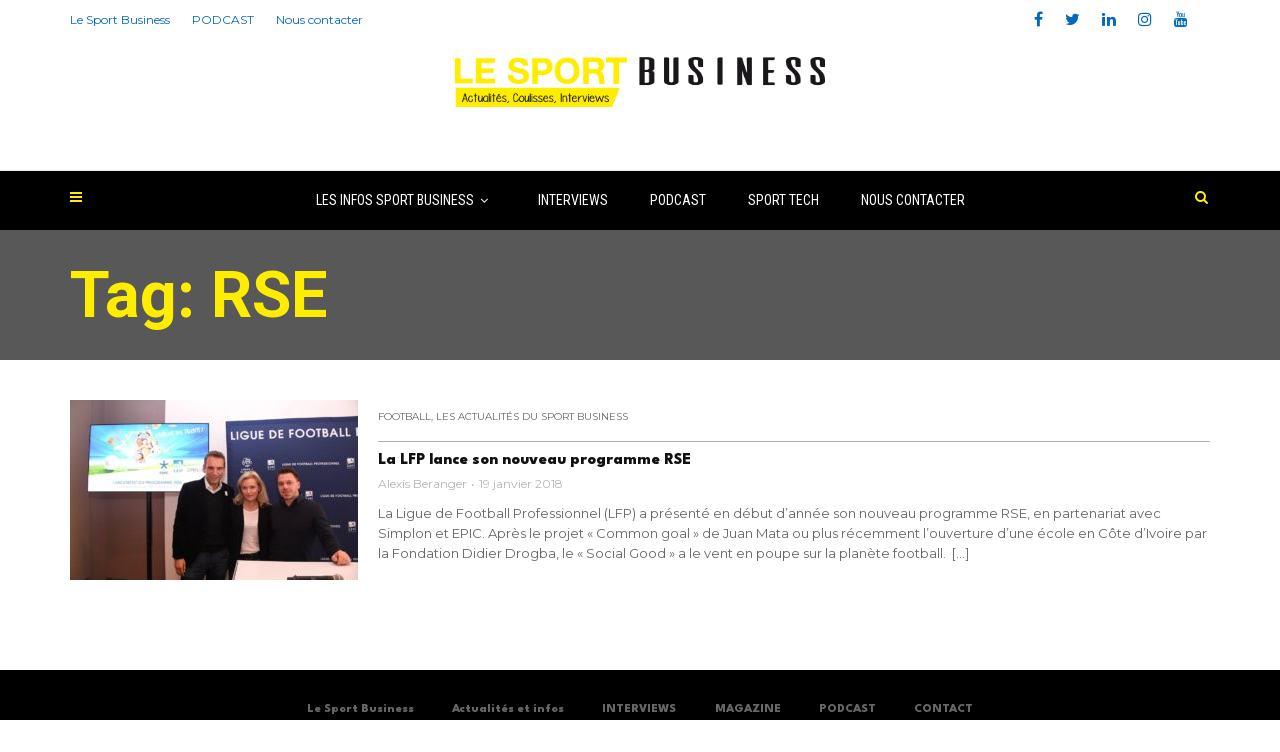

--- FILE ---
content_type: text/html; charset=UTF-8
request_url: https://lesportbusiness.com/tag/rse/
body_size: 16923
content:
<!doctype html>
<html class="no-js" lang="fr-FR">
  <head>
    <meta charset="UTF-8">
    <meta http-equiv="x-ua-compatible" content="ie=edge">
    <meta name="viewport" content="width=device-width, initial-scale=1">
    <meta name='robots' content='index, follow, max-image-preview:large, max-snippet:-1, max-video-preview:-1' />

	<!-- This site is optimized with the Yoast SEO plugin v26.8 - https://yoast.com/product/yoast-seo-wordpress/ -->
	<title>RSE Archives - LE SPORT BUSINESS</title>
<link data-rocket-preload as="style" href="https://fonts.googleapis.com/css?family=Roboto%3A400%2C500%2C700%7CLeague%20Spartan%3A800%7CRoboto%20Condensed%3A400%7CMontserrat%3A400&#038;subset=latin%2Clatin-ext,latin&#038;display=swap" rel="preload">
<link href="https://fonts.googleapis.com/css?family=Roboto%3A400%2C500%2C700%7CLeague%20Spartan%3A800%7CRoboto%20Condensed%3A400%7CMontserrat%3A400&#038;subset=latin%2Clatin-ext,latin&#038;display=swap" media="print" onload="this.media=&#039;all&#039;" rel="stylesheet">
<noscript data-wpr-hosted-gf-parameters=""><link rel="stylesheet" href="https://fonts.googleapis.com/css?family=Roboto%3A400%2C500%2C700%7CLeague%20Spartan%3A800%7CRoboto%20Condensed%3A400%7CMontserrat%3A400&#038;subset=latin%2Clatin-ext,latin&#038;display=swap"></noscript>
	<link rel="canonical" href="https://lesportbusiness.com/tag/rse/" />
	<meta property="og:locale" content="fr_FR" />
	<meta property="og:type" content="article" />
	<meta property="og:title" content="RSE Archives - LE SPORT BUSINESS" />
	<meta property="og:url" content="https://lesportbusiness.com/tag/rse/" />
	<meta property="og:site_name" content="LE SPORT BUSINESS" />
	<meta name="twitter:card" content="summary_large_image" />
	<meta name="twitter:site" content="@LeSportBiz" />
	<script type="application/ld+json" class="yoast-schema-graph">{"@context":"https://schema.org","@graph":[{"@type":"CollectionPage","@id":"https://lesportbusiness.com/tag/rse/","url":"https://lesportbusiness.com/tag/rse/","name":"RSE Archives - LE SPORT BUSINESS","isPartOf":{"@id":"https://lesportbusiness.com/#website"},"primaryImageOfPage":{"@id":"https://lesportbusiness.com/tag/rse/#primaryimage"},"image":{"@id":"https://lesportbusiness.com/tag/rse/#primaryimage"},"thumbnailUrl":"https://medias-wordpress-offload.storage.googleapis.com/lesportbusiness.com/2018/01/03123846/lfp-epic-rse-football-simplon.tif-e1516364749860.jpg","breadcrumb":{"@id":"https://lesportbusiness.com/tag/rse/#breadcrumb"},"inLanguage":"fr-FR"},{"@type":"ImageObject","inLanguage":"fr-FR","@id":"https://lesportbusiness.com/tag/rse/#primaryimage","url":"https://medias-wordpress-offload.storage.googleapis.com/lesportbusiness.com/2018/01/03123846/lfp-epic-rse-football-simplon.tif-e1516364749860.jpg","contentUrl":"https://medias-wordpress-offload.storage.googleapis.com/lesportbusiness.com/2018/01/03123846/lfp-epic-rse-football-simplon.tif-e1516364749860.jpg","width":715,"height":477,"caption":"lfp epic rse football simplon.tif"},{"@type":"BreadcrumbList","@id":"https://lesportbusiness.com/tag/rse/#breadcrumb","itemListElement":[{"@type":"ListItem","position":1,"name":"Home","item":"https://lesportbusiness.com/"},{"@type":"ListItem","position":2,"name":"RSE"}]},{"@type":"WebSite","@id":"https://lesportbusiness.com/#website","url":"https://lesportbusiness.com/","name":"LE SPORT BUSINESS","description":"Actualités et infos du sport business - Interviews et podcast","publisher":{"@id":"https://lesportbusiness.com/#organization"},"potentialAction":[{"@type":"SearchAction","target":{"@type":"EntryPoint","urlTemplate":"https://lesportbusiness.com/?s={search_term_string}"},"query-input":{"@type":"PropertyValueSpecification","valueRequired":true,"valueName":"search_term_string"}}],"inLanguage":"fr-FR"},{"@type":"Organization","@id":"https://lesportbusiness.com/#organization","name":"LE SPORT BUSINESS","url":"https://lesportbusiness.com/","logo":{"@type":"ImageObject","inLanguage":"fr-FR","@id":"https://lesportbusiness.com/#/schema/logo/image/","url":"https://medias-wordpress-offload.storage.googleapis.com/lesportbusiness.com/2023/02/03122401/LE-SPORT-BUSINESS-2.png","contentUrl":"https://medias-wordpress-offload.storage.googleapis.com/lesportbusiness.com/2023/02/03122401/LE-SPORT-BUSINESS-2.png","width":500,"height":500,"caption":"LE SPORT BUSINESS"},"image":{"@id":"https://lesportbusiness.com/#/schema/logo/image/"},"sameAs":["https://x.com/LeSportBiz","https://www.linkedin.com/company/lesportbusiness-com/"]}]}</script>
	<!-- / Yoast SEO plugin. -->


<link rel='dns-prefetch' href='//www.googletagmanager.com' />
<link rel='dns-prefetch' href='//fonts.googleapis.com' />
<link rel='dns-prefetch' href='//pagead2.googlesyndication.com' />
<link href='https://fonts.gstatic.com' crossorigin rel='preconnect' />
<link rel="alternate" type="application/rss+xml" title="LE SPORT BUSINESS &raquo; Flux" href="https://lesportbusiness.com/feed/" />
<link rel="alternate" type="application/rss+xml" title="LE SPORT BUSINESS &raquo; Flux de l’étiquette RSE" href="https://lesportbusiness.com/tag/rse/feed/" />
		<!-- This site uses the Google Analytics by ExactMetrics plugin v8.11.1 - Using Analytics tracking - https://www.exactmetrics.com/ -->
		<!-- Note: ExactMetrics is not currently configured on this site. The site owner needs to authenticate with Google Analytics in the ExactMetrics settings panel. -->
					<!-- No tracking code set -->
				<!-- / Google Analytics by ExactMetrics -->
		<style id='wp-img-auto-sizes-contain-inline-css' type='text/css'>
img:is([sizes=auto i],[sizes^="auto," i]){contain-intrinsic-size:3000px 1500px}
/*# sourceURL=wp-img-auto-sizes-contain-inline-css */
</style>
<link data-minify="1" rel='stylesheet' id='formidable-css' href='https://lesportbusiness.com/wp-content/cache/background-css/1/lesportbusiness.com/wp-content/cache/min/1/wp-content/plugins/formidable/css/formidableforms.css?ver=1714987856&wpr_t=1768983246' type='text/css' media='all' />
<style id='wp-emoji-styles-inline-css' type='text/css'>

	img.wp-smiley, img.emoji {
		display: inline !important;
		border: none !important;
		box-shadow: none !important;
		height: 1em !important;
		width: 1em !important;
		margin: 0 0.07em !important;
		vertical-align: -0.1em !important;
		background: none !important;
		padding: 0 !important;
	}
/*# sourceURL=wp-emoji-styles-inline-css */
</style>
<style id='wp-block-library-inline-css' type='text/css'>
:root{--wp-block-synced-color:#7a00df;--wp-block-synced-color--rgb:122,0,223;--wp-bound-block-color:var(--wp-block-synced-color);--wp-editor-canvas-background:#ddd;--wp-admin-theme-color:#007cba;--wp-admin-theme-color--rgb:0,124,186;--wp-admin-theme-color-darker-10:#006ba1;--wp-admin-theme-color-darker-10--rgb:0,107,160.5;--wp-admin-theme-color-darker-20:#005a87;--wp-admin-theme-color-darker-20--rgb:0,90,135;--wp-admin-border-width-focus:2px}@media (min-resolution:192dpi){:root{--wp-admin-border-width-focus:1.5px}}.wp-element-button{cursor:pointer}:root .has-very-light-gray-background-color{background-color:#eee}:root .has-very-dark-gray-background-color{background-color:#313131}:root .has-very-light-gray-color{color:#eee}:root .has-very-dark-gray-color{color:#313131}:root .has-vivid-green-cyan-to-vivid-cyan-blue-gradient-background{background:linear-gradient(135deg,#00d084,#0693e3)}:root .has-purple-crush-gradient-background{background:linear-gradient(135deg,#34e2e4,#4721fb 50%,#ab1dfe)}:root .has-hazy-dawn-gradient-background{background:linear-gradient(135deg,#faaca8,#dad0ec)}:root .has-subdued-olive-gradient-background{background:linear-gradient(135deg,#fafae1,#67a671)}:root .has-atomic-cream-gradient-background{background:linear-gradient(135deg,#fdd79a,#004a59)}:root .has-nightshade-gradient-background{background:linear-gradient(135deg,#330968,#31cdcf)}:root .has-midnight-gradient-background{background:linear-gradient(135deg,#020381,#2874fc)}:root{--wp--preset--font-size--normal:16px;--wp--preset--font-size--huge:42px}.has-regular-font-size{font-size:1em}.has-larger-font-size{font-size:2.625em}.has-normal-font-size{font-size:var(--wp--preset--font-size--normal)}.has-huge-font-size{font-size:var(--wp--preset--font-size--huge)}.has-text-align-center{text-align:center}.has-text-align-left{text-align:left}.has-text-align-right{text-align:right}.has-fit-text{white-space:nowrap!important}#end-resizable-editor-section{display:none}.aligncenter{clear:both}.items-justified-left{justify-content:flex-start}.items-justified-center{justify-content:center}.items-justified-right{justify-content:flex-end}.items-justified-space-between{justify-content:space-between}.screen-reader-text{border:0;clip-path:inset(50%);height:1px;margin:-1px;overflow:hidden;padding:0;position:absolute;width:1px;word-wrap:normal!important}.screen-reader-text:focus{background-color:#ddd;clip-path:none;color:#444;display:block;font-size:1em;height:auto;left:5px;line-height:normal;padding:15px 23px 14px;text-decoration:none;top:5px;width:auto;z-index:100000}html :where(.has-border-color){border-style:solid}html :where([style*=border-top-color]){border-top-style:solid}html :where([style*=border-right-color]){border-right-style:solid}html :where([style*=border-bottom-color]){border-bottom-style:solid}html :where([style*=border-left-color]){border-left-style:solid}html :where([style*=border-width]){border-style:solid}html :where([style*=border-top-width]){border-top-style:solid}html :where([style*=border-right-width]){border-right-style:solid}html :where([style*=border-bottom-width]){border-bottom-style:solid}html :where([style*=border-left-width]){border-left-style:solid}html :where(img[class*=wp-image-]){height:auto;max-width:100%}:where(figure){margin:0 0 1em}html :where(.is-position-sticky){--wp-admin--admin-bar--position-offset:var(--wp-admin--admin-bar--height,0px)}@media screen and (max-width:600px){html :where(.is-position-sticky){--wp-admin--admin-bar--position-offset:0px}}

/*# sourceURL=wp-block-library-inline-css */
</style><style id='global-styles-inline-css' type='text/css'>
:root{--wp--preset--aspect-ratio--square: 1;--wp--preset--aspect-ratio--4-3: 4/3;--wp--preset--aspect-ratio--3-4: 3/4;--wp--preset--aspect-ratio--3-2: 3/2;--wp--preset--aspect-ratio--2-3: 2/3;--wp--preset--aspect-ratio--16-9: 16/9;--wp--preset--aspect-ratio--9-16: 9/16;--wp--preset--color--black: #000000;--wp--preset--color--cyan-bluish-gray: #abb8c3;--wp--preset--color--white: #ffffff;--wp--preset--color--pale-pink: #f78da7;--wp--preset--color--vivid-red: #cf2e2e;--wp--preset--color--luminous-vivid-orange: #ff6900;--wp--preset--color--luminous-vivid-amber: #fcb900;--wp--preset--color--light-green-cyan: #7bdcb5;--wp--preset--color--vivid-green-cyan: #00d084;--wp--preset--color--pale-cyan-blue: #8ed1fc;--wp--preset--color--vivid-cyan-blue: #0693e3;--wp--preset--color--vivid-purple: #9b51e0;--wp--preset--gradient--vivid-cyan-blue-to-vivid-purple: linear-gradient(135deg,rgb(6,147,227) 0%,rgb(155,81,224) 100%);--wp--preset--gradient--light-green-cyan-to-vivid-green-cyan: linear-gradient(135deg,rgb(122,220,180) 0%,rgb(0,208,130) 100%);--wp--preset--gradient--luminous-vivid-amber-to-luminous-vivid-orange: linear-gradient(135deg,rgb(252,185,0) 0%,rgb(255,105,0) 100%);--wp--preset--gradient--luminous-vivid-orange-to-vivid-red: linear-gradient(135deg,rgb(255,105,0) 0%,rgb(207,46,46) 100%);--wp--preset--gradient--very-light-gray-to-cyan-bluish-gray: linear-gradient(135deg,rgb(238,238,238) 0%,rgb(169,184,195) 100%);--wp--preset--gradient--cool-to-warm-spectrum: linear-gradient(135deg,rgb(74,234,220) 0%,rgb(151,120,209) 20%,rgb(207,42,186) 40%,rgb(238,44,130) 60%,rgb(251,105,98) 80%,rgb(254,248,76) 100%);--wp--preset--gradient--blush-light-purple: linear-gradient(135deg,rgb(255,206,236) 0%,rgb(152,150,240) 100%);--wp--preset--gradient--blush-bordeaux: linear-gradient(135deg,rgb(254,205,165) 0%,rgb(254,45,45) 50%,rgb(107,0,62) 100%);--wp--preset--gradient--luminous-dusk: linear-gradient(135deg,rgb(255,203,112) 0%,rgb(199,81,192) 50%,rgb(65,88,208) 100%);--wp--preset--gradient--pale-ocean: linear-gradient(135deg,rgb(255,245,203) 0%,rgb(182,227,212) 50%,rgb(51,167,181) 100%);--wp--preset--gradient--electric-grass: linear-gradient(135deg,rgb(202,248,128) 0%,rgb(113,206,126) 100%);--wp--preset--gradient--midnight: linear-gradient(135deg,rgb(2,3,129) 0%,rgb(40,116,252) 100%);--wp--preset--font-size--small: 13px;--wp--preset--font-size--medium: 20px;--wp--preset--font-size--large: 36px;--wp--preset--font-size--x-large: 42px;--wp--preset--spacing--20: 0.44rem;--wp--preset--spacing--30: 0.67rem;--wp--preset--spacing--40: 1rem;--wp--preset--spacing--50: 1.5rem;--wp--preset--spacing--60: 2.25rem;--wp--preset--spacing--70: 3.38rem;--wp--preset--spacing--80: 5.06rem;--wp--preset--shadow--natural: 6px 6px 9px rgba(0, 0, 0, 0.2);--wp--preset--shadow--deep: 12px 12px 50px rgba(0, 0, 0, 0.4);--wp--preset--shadow--sharp: 6px 6px 0px rgba(0, 0, 0, 0.2);--wp--preset--shadow--outlined: 6px 6px 0px -3px rgb(255, 255, 255), 6px 6px rgb(0, 0, 0);--wp--preset--shadow--crisp: 6px 6px 0px rgb(0, 0, 0);}:where(.is-layout-flex){gap: 0.5em;}:where(.is-layout-grid){gap: 0.5em;}body .is-layout-flex{display: flex;}.is-layout-flex{flex-wrap: wrap;align-items: center;}.is-layout-flex > :is(*, div){margin: 0;}body .is-layout-grid{display: grid;}.is-layout-grid > :is(*, div){margin: 0;}:where(.wp-block-columns.is-layout-flex){gap: 2em;}:where(.wp-block-columns.is-layout-grid){gap: 2em;}:where(.wp-block-post-template.is-layout-flex){gap: 1.25em;}:where(.wp-block-post-template.is-layout-grid){gap: 1.25em;}.has-black-color{color: var(--wp--preset--color--black) !important;}.has-cyan-bluish-gray-color{color: var(--wp--preset--color--cyan-bluish-gray) !important;}.has-white-color{color: var(--wp--preset--color--white) !important;}.has-pale-pink-color{color: var(--wp--preset--color--pale-pink) !important;}.has-vivid-red-color{color: var(--wp--preset--color--vivid-red) !important;}.has-luminous-vivid-orange-color{color: var(--wp--preset--color--luminous-vivid-orange) !important;}.has-luminous-vivid-amber-color{color: var(--wp--preset--color--luminous-vivid-amber) !important;}.has-light-green-cyan-color{color: var(--wp--preset--color--light-green-cyan) !important;}.has-vivid-green-cyan-color{color: var(--wp--preset--color--vivid-green-cyan) !important;}.has-pale-cyan-blue-color{color: var(--wp--preset--color--pale-cyan-blue) !important;}.has-vivid-cyan-blue-color{color: var(--wp--preset--color--vivid-cyan-blue) !important;}.has-vivid-purple-color{color: var(--wp--preset--color--vivid-purple) !important;}.has-black-background-color{background-color: var(--wp--preset--color--black) !important;}.has-cyan-bluish-gray-background-color{background-color: var(--wp--preset--color--cyan-bluish-gray) !important;}.has-white-background-color{background-color: var(--wp--preset--color--white) !important;}.has-pale-pink-background-color{background-color: var(--wp--preset--color--pale-pink) !important;}.has-vivid-red-background-color{background-color: var(--wp--preset--color--vivid-red) !important;}.has-luminous-vivid-orange-background-color{background-color: var(--wp--preset--color--luminous-vivid-orange) !important;}.has-luminous-vivid-amber-background-color{background-color: var(--wp--preset--color--luminous-vivid-amber) !important;}.has-light-green-cyan-background-color{background-color: var(--wp--preset--color--light-green-cyan) !important;}.has-vivid-green-cyan-background-color{background-color: var(--wp--preset--color--vivid-green-cyan) !important;}.has-pale-cyan-blue-background-color{background-color: var(--wp--preset--color--pale-cyan-blue) !important;}.has-vivid-cyan-blue-background-color{background-color: var(--wp--preset--color--vivid-cyan-blue) !important;}.has-vivid-purple-background-color{background-color: var(--wp--preset--color--vivid-purple) !important;}.has-black-border-color{border-color: var(--wp--preset--color--black) !important;}.has-cyan-bluish-gray-border-color{border-color: var(--wp--preset--color--cyan-bluish-gray) !important;}.has-white-border-color{border-color: var(--wp--preset--color--white) !important;}.has-pale-pink-border-color{border-color: var(--wp--preset--color--pale-pink) !important;}.has-vivid-red-border-color{border-color: var(--wp--preset--color--vivid-red) !important;}.has-luminous-vivid-orange-border-color{border-color: var(--wp--preset--color--luminous-vivid-orange) !important;}.has-luminous-vivid-amber-border-color{border-color: var(--wp--preset--color--luminous-vivid-amber) !important;}.has-light-green-cyan-border-color{border-color: var(--wp--preset--color--light-green-cyan) !important;}.has-vivid-green-cyan-border-color{border-color: var(--wp--preset--color--vivid-green-cyan) !important;}.has-pale-cyan-blue-border-color{border-color: var(--wp--preset--color--pale-cyan-blue) !important;}.has-vivid-cyan-blue-border-color{border-color: var(--wp--preset--color--vivid-cyan-blue) !important;}.has-vivid-purple-border-color{border-color: var(--wp--preset--color--vivid-purple) !important;}.has-vivid-cyan-blue-to-vivid-purple-gradient-background{background: var(--wp--preset--gradient--vivid-cyan-blue-to-vivid-purple) !important;}.has-light-green-cyan-to-vivid-green-cyan-gradient-background{background: var(--wp--preset--gradient--light-green-cyan-to-vivid-green-cyan) !important;}.has-luminous-vivid-amber-to-luminous-vivid-orange-gradient-background{background: var(--wp--preset--gradient--luminous-vivid-amber-to-luminous-vivid-orange) !important;}.has-luminous-vivid-orange-to-vivid-red-gradient-background{background: var(--wp--preset--gradient--luminous-vivid-orange-to-vivid-red) !important;}.has-very-light-gray-to-cyan-bluish-gray-gradient-background{background: var(--wp--preset--gradient--very-light-gray-to-cyan-bluish-gray) !important;}.has-cool-to-warm-spectrum-gradient-background{background: var(--wp--preset--gradient--cool-to-warm-spectrum) !important;}.has-blush-light-purple-gradient-background{background: var(--wp--preset--gradient--blush-light-purple) !important;}.has-blush-bordeaux-gradient-background{background: var(--wp--preset--gradient--blush-bordeaux) !important;}.has-luminous-dusk-gradient-background{background: var(--wp--preset--gradient--luminous-dusk) !important;}.has-pale-ocean-gradient-background{background: var(--wp--preset--gradient--pale-ocean) !important;}.has-electric-grass-gradient-background{background: var(--wp--preset--gradient--electric-grass) !important;}.has-midnight-gradient-background{background: var(--wp--preset--gradient--midnight) !important;}.has-small-font-size{font-size: var(--wp--preset--font-size--small) !important;}.has-medium-font-size{font-size: var(--wp--preset--font-size--medium) !important;}.has-large-font-size{font-size: var(--wp--preset--font-size--large) !important;}.has-x-large-font-size{font-size: var(--wp--preset--font-size--x-large) !important;}
/*# sourceURL=global-styles-inline-css */
</style>

<style id='classic-theme-styles-inline-css' type='text/css'>
/*! This file is auto-generated */
.wp-block-button__link{color:#fff;background-color:#32373c;border-radius:9999px;box-shadow:none;text-decoration:none;padding:calc(.667em + 2px) calc(1.333em + 2px);font-size:1.125em}.wp-block-file__button{background:#32373c;color:#fff;text-decoration:none}
/*# sourceURL=/wp-includes/css/classic-themes.min.css */
</style>
<link data-minify="1" rel='stylesheet' id='ffwd_frontend-css' href='https://lesportbusiness.com/wp-content/cache/background-css/1/lesportbusiness.com/wp-content/cache/min/1/wp-content/plugins/wd-facebook-feed/css/ffwd_frontend.css?ver=1714987856&wpr_t=1768983246' type='text/css' media='all' />
<link data-minify="1" rel='stylesheet' id='ffwd_fonts-css' href='https://lesportbusiness.com/wp-content/cache/min/1/wp-content/plugins/wd-facebook-feed/css/fonts.css?ver=1714987856' type='text/css' media='all' />
<link data-minify="1" rel='stylesheet' id='ffwd_mCustomScrollbar-css' href='https://lesportbusiness.com/wp-content/cache/background-css/1/lesportbusiness.com/wp-content/cache/min/1/wp-content/plugins/wd-facebook-feed/css/jquery.mCustomScrollbar.css?ver=1714987856&wpr_t=1768983246' type='text/css' media='all' />
<link rel='stylesheet' id='awb-css' href='https://lesportbusiness.com/wp-content/plugins/advanced-backgrounds/assets/awb/awb.min.css?ver=1.12.8' type='text/css' media='all' />
<link data-minify="1" rel='stylesheet' id='font-awesome-theme-css' href='https://lesportbusiness.com/wp-content/cache/min/1/wp-content/themes/magplus/css/font-awesome.min.css?ver=1714987856' type='text/css' media='all' />
<link data-minify="1" rel='stylesheet' id='ytv-playlist-css' href='https://lesportbusiness.com/wp-content/cache/min/1/wp-content/themes/magplus/css/ytv.css?ver=1714987856' type='text/css' media='all' />
<link data-minify="1" rel='stylesheet' id='bootstrap-theme-css' href='https://lesportbusiness.com/wp-content/cache/min/1/wp-content/themes/magplus/css/bootstrap.min.css?ver=1714987856' type='text/css' media='all' />
<link data-minify="1" rel='stylesheet' id='magplus-main-style-css' href='https://lesportbusiness.com/wp-content/cache/background-css/1/lesportbusiness.com/wp-content/cache/min/1/wp-content/themes/magplus/css/style.css?ver=1714987856&wpr_t=1768983246' type='text/css' media='all' />
<style id='magplus-main-style-inline-css' type='text/css'>
/* AJOUT MELANIE STYLE LSP NEW */

/*GLOBAL*/

#content-wrapper{
    background:#fff;
}

.style1 .tt-title-text:before, .style1 .tt-title-text:after, .style6 .tt-title-text:before, .style6 .tt-title-text:after, .sidebar-heading-style1 .tt-title-text:before, .sidebar-heading-style1 .tt-title-text:after, .sidebar-heading-style6 .tt-title-text:before, .sidebar-heading-style6 .tt-title-text:after{
    background:none;
}

.style3.tt-title-block, .sidebar-heading-style3 .tt-title-block{
    background:#ffed00;
    border-left:3px solid #000000;
}

.style4 .tt-title-text, .style5 .tt-title-text, .sidebar-heading-style4 .tt-title-text, .sidebar-heading-style5 .tt-title-text{
    background:#ffed00;
    border-left:3px solid #dddddd;
}

.c-h5.widget-title{
    font-size:14px;
    
}

.marg-lg-b60{
    height:40px;
}

.style1 .tt-title-text, .style6 .tt-title-text, .sidebar-heading-style1 .tt-title-text, .sidebar-heading-style6 .tt-title-text{
    font-size:26px;
    padding:5px;
}

.c-btn.type-1.style-2.color-2, .tt-comment-form .form-submit{
   background:#ffed00;
   color:black;
}

.c-btn.type-1.color-2, .tt-comment-form .form-submit{
    border:#ffed00;
}

.c-btn.type-3.color-3{
    padding:1%;
}

.tt-title-text{
    font-size:18px;
}


.tt-header-wrapper{
    border:none;
}


.tt-about-block a{
    background-size:80%;
}

.c-h4 small{
     font-size:14px;
     padding-left:1%;
}

.c-btn.type-3{
    color:#fff;
}

.c-h1.text-center{
    text-align:left;
}

.c-h1{
    line-height:1.3em;
}

.simple-text a{
    color:black;
}

.tt-s-popup-btn{
    height:53px;
}


/* RESAUX*/

.social-media-2{
    margin-top:20px;
}


/*WIDGET NEWSLETTER*/

#newsletterwidget-2.sidebar-item.widget.widget_newsletterwidget{
    border:1px solid #eaeaea;
    padding:30px;
    box-shadow:0px 1px 0px 0px #eaeaea!important;
    font-size:13px;
}

#newsletterwidget-2.sidebar-item.widget.widget_newsletterwidget form{
   margin-top:20px;
}

.tnp-widget input.tnp-submit {
    background:black!important;
    color:#ffed00!important;
}

.tt-newsletter-title.c-h4{
    background:#ffed00;
    border-left:3px solid #000000;
    font-size:14px;
    text-align:left;
    padding:1% 0 1% 2%;
}


/*WIDGET RESEAUX*/

.sidebar-item.null-instagram-feed, .sidebar-item.widget_latest_tweets_widget{
padding:30px;    
}

.sidebar-item.widget_fbw_id{
    padding:30px;
}

.tnp-widget{
    margin:auto;
}

.c-h5 small{
    font-size:17px;
}

/*HEADER & TAILLE DU LOGO*/
.tt-header .logo{
    height:90px;
    width:650px;
}

.top-inner.clearfix{
    padding:15px 0 25px 0;
}

.tt-heading-title{
color:#ffed00;
font-size:65px;
}


.tt-header .cmn-mobile-switch{
    height:23px;
}


@media (min-width:200px) and (max-width:480px) {
  .tt-header .logo {
    max-width:85%;
  }
  
  .tt-header .top-inner{
      height:90px;
  }
  
  .tt-heading-title{
    color:#ffed00;
    font-size:45px; 
    }
}

@media (min-width:480px) and (max-width:800px) {
  .tt-header .logo {
    max-width:60%;
  }
  .tt-header .top-inner{
      height:90px;
  }
}



/*POST CATEGORY */

.tt-post-cat {
    border-bottom:1px solid #aeaeae;
    padding:0 0 2% 0;
    width:auto;
    font-weight:bold;
}

.tt-post-cat a:hover, .c-btn.type-3.color-3, .tt-post-title.c-h5 a:hover{
      color:black;
}


.tt-blog-category.post-single.text-center{
    text-align:left;
}

.tt-post-title.c-h5:hover{
    color:#ffed00;
}

.tt-post-bottom{
    display:none;
}

.tt-pagination a:hover, .tt-pagination li.active a, .page-numbers a:hover, .page-numbers li span.current, .woo-pagination a:hover, .woo-pagination span.current, .page-links>span, .page-links a:hover{
   background:#ffed00;
   color:black;
}

/*FOOTER*/

.tt-footer {
    margin-top:20px;
    padding-top:30px;
    text-align:center;
}

.tt-footer a{
   color:none;
   opacity:0.4;
}

.widget.tt-footer-list.footer_widget.widget_nav_menu ul li{
    display:inline;
}

.widget.tt-footer-list.footer_widget.widget_nav_menu{
    width:100%;
}


.footer_widget.widget_nav_menu li a{
    padding:0 1.5% 0 1.5%!important;
}

.footer_widget.widget_nav_menu li a:hover{
    padding:0 1.5% 0 1.5%!important;
    color:#ffed00;
}

/*NAV*/

.tt-header .main-nav>ul>li.mega>.tt-mega-wrapper {
    padding-bottom:200px;
}


/*CUSTOM*/

.textwidget.custom-html-widget{
    text-align:center;
}


.empty-space.marg-lg-b30.marg-xs-b30{
    text-align:center;
}.tt-header-type-5 .logo, .tt-header .logo {max-width:autopx;height:autopx;line-height:autopx;}.tt-mslide-cat,.tt-slide-2-cat,.tt-mblock-cat {display:none !important;}.tt-mslide-views {display:none !important;}.coment-item {display:none;}body.archive .tt-post-views {display:none !important;}@media (max-width:767px) {.tt-shortcode-1 {display:none;}.tt-shortcode-2 {display:none;}.tt-iframe.smallVid {display:block !important;}}@media (max-width:767px) {.tt-header-type-5 .logo, .tt-header .logo {max-width:autopx;height:autopx;line-height:autopx;}.tt-header .logo img {max-height:autopx !important;}}@font-face {font-family:;src:;font-weight: normal;font-style: normal;}
/*# sourceURL=magplus-main-style-inline-css */
</style>
<link data-minify="1" rel='stylesheet' id='chld_thm_cfg_parent-css' href='https://lesportbusiness.com/wp-content/cache/min/1/wp-content/themes/magplus/style.css?ver=1714987856' type='text/css' media='all' />
<link rel='stylesheet' id='chld_thm_cfg_child-css' href='https://lesportbusiness.com/wp-content/themes/magplus-child/style.css?ver=6.9' type='text/css' media='all' />

<link rel='stylesheet' id='magplus-material-icon-css' href='https://fonts.googleapis.com/icon?family=Material+Icons&#038;ver=6.6' type='text/css' media='all' />
<link data-minify="1" rel='stylesheet' id='latest-posts-style-css' href='https://lesportbusiness.com/wp-content/cache/min/1/wp-content/plugins/latest-posts/assets/css/style.css?ver=1714987856' type='text/css' media='all' />
<link data-minify="1" rel='stylesheet' id='heateor_sss_frontend_css-css' href='https://lesportbusiness.com/wp-content/cache/background-css/1/lesportbusiness.com/wp-content/cache/min/1/wp-content/plugins/sassy-social-share/public/css/sassy-social-share-public.css?ver=1714987856&wpr_t=1768983246' type='text/css' media='all' />
<style id='heateor_sss_frontend_css-inline-css' type='text/css'>
.heateor_sss_button_instagram span.heateor_sss_svg,a.heateor_sss_instagram span.heateor_sss_svg{background:radial-gradient(circle at 30% 107%,#fdf497 0,#fdf497 5%,#fd5949 45%,#d6249f 60%,#285aeb 90%)}.heateor_sss_horizontal_sharing .heateor_sss_svg,.heateor_sss_standard_follow_icons_container .heateor_sss_svg{color:#fff;border-width:0px;border-style:solid;border-color:transparent}.heateor_sss_horizontal_sharing .heateorSssTCBackground{color:#666}.heateor_sss_horizontal_sharing span.heateor_sss_svg:hover,.heateor_sss_standard_follow_icons_container span.heateor_sss_svg:hover{border-color:transparent;}.heateor_sss_vertical_sharing span.heateor_sss_svg,.heateor_sss_floating_follow_icons_container span.heateor_sss_svg{color:#fff;border-width:0px;border-style:solid;border-color:transparent;}.heateor_sss_vertical_sharing .heateorSssTCBackground{color:#666;}.heateor_sss_vertical_sharing span.heateor_sss_svg:hover,.heateor_sss_floating_follow_icons_container span.heateor_sss_svg:hover{border-color:transparent;}@media screen and (max-width:783px) {.heateor_sss_vertical_sharing{display:none!important}}
/*# sourceURL=heateor_sss_frontend_css-inline-css */
</style>
<noscript></noscript><script type="text/javascript" src="https://lesportbusiness.com/wp-includes/js/jquery/jquery.min.js?ver=3.7.1" id="jquery-core-js"></script>
<script type="text/javascript" src="https://lesportbusiness.com/wp-includes/js/jquery/jquery-migrate.min.js?ver=3.4.1" id="jquery-migrate-js"></script>
<script type="text/javascript" id="ffwd_cache-js-extra">
/* <![CDATA[ */
var ffwd_cache = {"ajax_url":"https://lesportbusiness.com/wp-admin/admin-ajax.php","update_data":"[]","need_update":"false"};
//# sourceURL=ffwd_cache-js-extra
/* ]]> */
</script>
<script data-minify="1" type="text/javascript" src="https://lesportbusiness.com/wp-content/cache/min/1/wp-content/plugins/wd-facebook-feed/js/ffwd_cache.js?ver=1714987856" id="ffwd_cache-js"></script>
<script type="text/javascript" id="ffwd_frontend-js-extra">
/* <![CDATA[ */
var ffwd_frontend_text = {"comment_reply":"Reply","view":"View","more_comments":"more comments","year":"year","years":"years","hour":"hour","hours":"hours","months":"months","month":"month","weeks":"weeks","week":"week","days":"days","day":"day","minutes":"minutes","minute":"minute","seconds":"seconds","second":"second","ago":"ago","ajax_url":"https://lesportbusiness.com/wp-admin/admin-ajax.php","and":"and","others":"others"};
//# sourceURL=ffwd_frontend-js-extra
/* ]]> */
</script>
<script data-minify="1" type="text/javascript" src="https://lesportbusiness.com/wp-content/cache/min/1/wp-content/plugins/wd-facebook-feed/js/ffwd_frontend.js?ver=1714987856" id="ffwd_frontend-js"></script>
<script data-minify="1" type="text/javascript" src="https://lesportbusiness.com/wp-content/cache/min/1/wp-content/plugins/wd-facebook-feed/js/jquery.mobile.js?ver=1714987856" id="ffwd_jquery_mobile-js"></script>
<script type="text/javascript" src="https://lesportbusiness.com/wp-content/plugins/wd-facebook-feed/js/jquery.mCustomScrollbar.concat.min.js?ver=1.1.17" id="ffwd_mCustomScrollbar-js"></script>
<script data-minify="1" type="text/javascript" src="https://lesportbusiness.com/wp-content/cache/min/1/wp-content/plugins/wd-facebook-feed/js/jquery.fullscreen-0.4.1.js?ver=1714987856" id="jquery-fullscreen-js"></script>
<script type="text/javascript" id="ffwd_gallery_box-js-extra">
/* <![CDATA[ */
var ffwd_objectL10n = {"ffwd_field_required":"field is required.","ffwd_mail_validation":"This is not a valid email address.","ffwd_search_result":"There are no images matching your search."};
//# sourceURL=ffwd_gallery_box-js-extra
/* ]]> */
</script>
<script data-minify="1" type="text/javascript" src="https://lesportbusiness.com/wp-content/cache/min/1/wp-content/plugins/wd-facebook-feed/js/ffwd_gallery_box.js?ver=1714987856" id="ffwd_gallery_box-js"></script>

<!-- Extrait de code de la balise Google (gtag.js) ajouté par Site Kit -->
<!-- Extrait Google Analytics ajouté par Site Kit -->
<script type="text/javascript" src="https://www.googletagmanager.com/gtag/js?id=GT-WV84Z3V" id="google_gtagjs-js" async></script>
<script type="text/javascript" id="google_gtagjs-js-after">
/* <![CDATA[ */
window.dataLayer = window.dataLayer || [];function gtag(){dataLayer.push(arguments);}
gtag("set","linker",{"domains":["lesportbusiness.com"]});
gtag("js", new Date());
gtag("set", "developer_id.dZTNiMT", true);
gtag("config", "GT-WV84Z3V");
//# sourceURL=google_gtagjs-js-after
/* ]]> */
</script>
<script></script><link rel="https://api.w.org/" href="https://lesportbusiness.com/wp-json/" /><link rel="alternate" title="JSON" type="application/json" href="https://lesportbusiness.com/wp-json/wp/v2/tags/827" /><link rel="EditURI" type="application/rsd+xml" title="RSD" href="https://lesportbusiness.com/xmlrpc.php?rsd" />
<meta name="generator" content="WordPress 6.9" />
<meta name="generator" content="Redux 4.5.10" /><meta name="generator" content="Site Kit by Google 1.170.0" /><!-- HFCM by 99 Robots - Snippet # 1: Adsense -->
<script async src="https://pagead2.googlesyndication.com/pagead/js/adsbygoogle.js?client=ca-pub-8326838876594423"
     crossorigin="anonymous"></script>
<!-- /end HFCM by 99 Robots -->
<noscript><style>.vce-row-container .vcv-lozad {display: none}</style></noscript><meta name="generator" content="Powered by Visual Composer Website Builder - fast and easy-to-use drag and drop visual editor for WordPress."/>      <meta property="og:image" content="https://medias-wordpress-offload.storage.googleapis.com/lesportbusiness.com/2018/01/03123846/lfp-epic-rse-football-simplon.tif-394x218.jpg"/>
      <meta name="twitter:image:src" content="https://medias-wordpress-offload.storage.googleapis.com/lesportbusiness.com/2018/01/03123846/lfp-epic-rse-football-simplon.tif-394x218.jpg">
    
<!-- Balises Meta Google AdSense ajoutées par Site Kit -->
<meta name="google-adsense-platform-account" content="ca-host-pub-2644536267352236">
<meta name="google-adsense-platform-domain" content="sitekit.withgoogle.com">
<!-- Fin des balises Meta End Google AdSense ajoutées par Site Kit -->
<meta name="generator" content="Powered by WPBakery Page Builder - drag and drop page builder for WordPress."/>
<style type="text/css" id="custom-background-css">
body.custom-background { background-color: #ffffff; }
</style>
	
<!-- Extrait Google AdSense ajouté par Site Kit -->
<script type="text/javascript" async="async" src="https://pagead2.googlesyndication.com/pagead/js/adsbygoogle.js?client=ca-pub-8326838876594423&amp;host=ca-host-pub-2644536267352236" crossorigin="anonymous"></script>

<!-- End Google AdSense snippet added by Site Kit -->
<link rel="icon" href="https://medias-wordpress-offload.storage.googleapis.com/lesportbusiness.com/2023/02/03122353/cropped-logo-le-sport-business-32x32.png" sizes="32x32" />
<link rel="icon" href="https://medias-wordpress-offload.storage.googleapis.com/lesportbusiness.com/2023/02/03122353/cropped-logo-le-sport-business-192x192.png" sizes="192x192" />
<link rel="apple-touch-icon" href="https://medias-wordpress-offload.storage.googleapis.com/lesportbusiness.com/2023/02/03122353/cropped-logo-le-sport-business-180x180.png" />
<meta name="msapplication-TileImage" content="https://medias-wordpress-offload.storage.googleapis.com/lesportbusiness.com/2023/02/03122353/cropped-logo-le-sport-business-270x270.png" />
<style id="magplus_theme_options-dynamic-css" title="dynamic-css" class="redux-options-output">.tt-header .top-line, .tt-header.color-2 .top-line{background:#ffffff;}.tt-header .top-menu a, .tt-header .top-social a, .tt-header.color-2 .top-menu a, .tt-header.color-2 .top-social a{color:#0367bf;}.tt-header .top-menu a:hover, .tt-header .top-social a:hover, .tt-header.color-2 .top-menu a:hover, .tt-header.color-2 .top-social a:hover{color:#ffed00;}.tt-header-type-7 .toggle-block, .tt-header-type-4 .toggle-block, .tt-header-type-3 .toggle-block, .tt-header .toggle-block, .tt-header-type-5 .top-inner{background:#000000;}.tt-header .main-nav > ul > li > a, .tt-header-type-4 .tt-s-popup-btn, .tt-s-popup-btn, .tt-header .cmn-mobile-switch span, .tt-header .cmn-mobile-switch::before, .tt-header .cmn-mobile-switch::after{color:#ffffff;}.tt-header .main-nav > ul > li.active > a, .tt-header .main-nav > ul > li:hover > a, .tt-s-popup-btn:hover, .tt-header .cmn-mobile-switch:hover:before, .tt-header .cmn-mobile-switch:hover:after, .tt-header .cmn-mobile-switch:hover span{color:#ffed00;}.tt-header .main-nav > ul > li:not(.mega) > ul > li > a{color:#000000;}.tt-header .main-nav > ul > li:not(.mega) > ul > li > a:hover{color:#000000;}.tt-header .main-nav > ul > li:not(.mega) > ul > li > a:hover, .mega.type-2 ul.tt-mega-wrapper li>ul a:hover, .tt-mega-list a:hover, .mega.type-2 ul.tt-mega-wrapper li>ul a:hover{background:#ffed00;}.tt-header .cmn-mobile-switch span, .tt-header .cmn-mobile-switch::before, .tt-header .cmn-mobile-switch::after{background:#ffed00;}.tt-s-popup-btn{color:#ffed00;}.tt-footer{background:#000000;}.footer_widget .tt-title-block.type-2 .tt-title-text, .footer_widget .tt-newsletter-title, .tt-title-block-2, .tt-title-block.dark .tt-title-text{color:#ffffff;}.tt-post.dark .tt-post-title, .footer_widget .tt-post-title, .footer_widget .tt-post .tt-post-label, .footer_widget .tt-post.dark .tt-post-cat, .footer_widget.widget_tag_cloud .tagcloud a{color:#fffb0e;}.tt-post-list.dark li, .footer_widget .tt-post-list li, .footer_widget .tt-post-list.type-2 li:first-child, .footer_widget .tt-post-list.type-2 li:last-child, .footer_widget .tt-tab-wrapper.type-1, .footer_widget .tt-tab-wrapper.type-1 .tt-nav-tab-item, .footer_widget .tt-border-block, .footer_widget #wp-calendar, .footer_widget #wp-calendar caption, .footer_widget #wp-calendar tfoot, .footer_widget #wp-calendar td, .footer_widget #wp-calendar th, .footer_widget .tt-s-search input[type="text"], .footer_widget.widget_tag_cloud .tagcloud a{border-color:#fffb0e;}.tt-title-block.dark .tt-title-text:before, .tt-title-block.dark .tt-title-text:after{background:#fffb0e;}.ajax-load-more{color:#000000;}.ajax-load-more:hover{background:transparent;}.ajax-load-more:hover{color:#1e73be;}#loading-text,
      .simple-text h1,
      .c-h1,.simple-text h2,
      .c-h2,.simple-text h3,.c-h3,.simple-text h4,.c-h4,.simple-text h5,.c-h5,.simple-text h6,
      .c-h6,.simple-text.font-poppins,.c-btn.type-1,.c-btn.type-2,.c-btn.type-3,.c-input,
      .tt-mobile-nav > ul > li > a,.tt-mobile-nav > ul > li > ul > li > a,
      .tt-header .main-nav > ul > li:not(.mega) > ul > li > a,.tt-mega-list a,.tt-s-popup-title,
      .tt-title-text,.tt-title-block-2,
      .comment-reply-title,.tt-tab-wrapper.type-1 .tt-nav-tab-item,
      .tt-f-list a,.tt-footer-copy,.tt-pagination a,.tt-blog-user-content,.tt-author-title,.tt-blog-nav-label,
      .tt-blog-nav-title,.tt-comment-label,.tt-search input[type="text"],.tt-share-title,.tt-mblock-label, .page-numbers a,.page-numbers span, .footer_widget.widget_nav_menu li a, .tt-h1-title, .tt-h4-title, .tt-h2-title, .shortcode-4 .tt-title-slider a, .footer_widget .tt-title-block.type-2 .tt-title-text, .footer_widget .tt-newsletter-title.c-h4 small{font-family:"League Spartan";font-weight:800;font-style:normal;}.tt-header .main-nav>ul>li>a{font-family:"Roboto Condensed";font-weight:400;font-style:normal;}.tt-header .main-nav > ul > li:not(.mega) > ul > li > a, .tt-mega-list a, .mega.type-2 ul.tt-mega-wrapper li>ul a, .tt-header .main-nav>ul>li:not(.mega)>ul>li>ul>li>a{font-family:"Roboto Condensed";font-weight:400;font-style:normal;}body, .tt-title-ul, .simple-text.title-droid h1,
      .simple-text.title-droid h2,
      .simple-text.title-droid h3,
      .simple-text.title-droid h4,
      .simple-text.title-droid h5,
      .simple-text.title-droid h6,
      .tt-tab-wrapper.tt-blog-tab .tt-nav-tab .tt-nav-tab-item,
      .tt-header .main-nav,
      .tt-header .top-menu a,
      .tt-post-bottom,
      .tt-post-label,
      .tt-s-popup-field input[type="text"],
      .tt-slide-2-title span,input,
      textarea,.tt-post-cat, .tt-slider-custom-marg .c-btn.type-3,.tt-mslide-label,
      select, .tt-post-breaking-news .tt-breaking-title, .sidebar-item.widget_recent_posts_entries .tt-post.dark .tt-post-cat,.shortcode-4 .simple-text, .woocommerce-result-count{font-family:Montserrat;font-weight:400;font-style:normal;}</style><noscript><style> .wpb_animate_when_almost_visible { opacity: 1; }</style></noscript><style id="yellow-pencil">
/*
	The following CSS generated by Yellow Pencil Plugin.
	http://waspthemes.com/yellow-pencil
*/
#content-wrapper{background-image:none;}
</style><noscript><style id="rocket-lazyload-nojs-css">.rll-youtube-player, [data-lazy-src]{display:none !important;}</style></noscript>  <style id="wpr-lazyload-bg-container"></style><style id="wpr-lazyload-bg-exclusion"></style>
<noscript>
<style id="wpr-lazyload-bg-nostyle">.frm-loading-img{--wpr-bg-efb1e8a7-9768-410c-b711-334c7bd7e6d8: url('https://lesportbusiness.com/wp-content/plugins/formidable/images/ajax_loader.gif');}select.frm_loading_lookup{--wpr-bg-7f797f10-eee4-4e83-a033-62d24bbc0183: url('https://lesportbusiness.com/wp-content/plugins/formidable/images/ajax_loader.gif');}#spider_popup_left,#spider_popup_right{--wpr-bg-756be89c-da08-46bb-9aef-041396e91d9e: url('https://lesportbusiness.com/wp-content/plugins/wd-facebook-feed/images/blank.gif');}.spider_popup_loading,.footer-list-block .bwp_gallery .spider_popup_loading,.footer-list-block .bwp_gallery_tags .spider_popup_loading{--wpr-bg-8e3cefe6-a3c9-4d2a-b5c5-7a28ae382ea7: url('https://lesportbusiness.com/wp-content/plugins/wd-facebook-feed/images/ajax_loader.png');}.bwg_captcha_refresh{--wpr-bg-8cb14c46-5832-4c68-a9cf-c42894e4c657: url('https://lesportbusiness.com/wp-content/plugins/wd-facebook-feed/images/captcha_refresh.png');}.ffwd_load_more.loading:after{--wpr-bg-31c93071-6052-482c-b2f9-1cbc47d18b4f: url('https://lesportbusiness.com/wp-content/plugins/wd-facebook-feed/images/loader.svg');}.mCSB_scrollTools .mCSB_buttonUp,.mCSB_scrollTools .mCSB_buttonDown,.mCSB_scrollTools .mCSB_buttonLeft,.mCSB_scrollTools .mCSB_buttonRight{--wpr-bg-f094b1bc-a410-4a1a-8803-6ebe6904315d: url('https://lesportbusiness.com/wp-content/plugins/wd-facebook-feed/css/mCSB_buttons.png');}.tt-mslide:before{--wpr-bg-1bcfba6f-66bc-44ab-b38b-935d231330aa: url('https://lesportbusiness.com/wp-content/themes/magplus/img/slider/shadow.png');}.tt-blog-head:before{--wpr-bg-591dc2cd-575e-4aaa-9ef6-71148be08560: url('https://lesportbusiness.com/wp-content/themes/magplus/img/slider/shadow_2.png');}.tt-category-block-style1 .bg:before{--wpr-bg-18ff9925-e3ff-4133-95d9-8356e964edde: url('https://lesportbusiness.com/wp-content/themes/magplus/img/slider/shadow_2.png');}.tt-mslide.type-2:before{--wpr-bg-5f64c1f5-767c-4f39-8dea-ac47d5d5809a: url('https://lesportbusiness.com/wp-content/themes/magplus/img/slider/shadow_3.png');}.tt-content-wrapp{--wpr-bg-26f7f683-c8df-49ba-a4e8-9baf02723bdf: url('https://lesportbusiness.com/wp-content/themes/magplus/img/border-pattern.png');}#heateor_sss_mastodon_popup_bg,#heateor_sss_popup_bg{--wpr-bg-afa428aa-70a0-4029-abf5-3c47ba2cb6c0: url('https://lesportbusiness.com/wp-content/plugins/sassy-social-share/images/transparent_bg.png');}</style>
</noscript>
<script type="application/javascript">const rocket_pairs = [{"selector":".frm-loading-img","style":".frm-loading-img{--wpr-bg-efb1e8a7-9768-410c-b711-334c7bd7e6d8: url('https:\/\/lesportbusiness.com\/wp-content\/plugins\/formidable\/images\/ajax_loader.gif');}","hash":"efb1e8a7-9768-410c-b711-334c7bd7e6d8","url":"https:\/\/lesportbusiness.com\/wp-content\/plugins\/formidable\/images\/ajax_loader.gif"},{"selector":"select.frm_loading_lookup","style":"select.frm_loading_lookup{--wpr-bg-7f797f10-eee4-4e83-a033-62d24bbc0183: url('https:\/\/lesportbusiness.com\/wp-content\/plugins\/formidable\/images\/ajax_loader.gif');}","hash":"7f797f10-eee4-4e83-a033-62d24bbc0183","url":"https:\/\/lesportbusiness.com\/wp-content\/plugins\/formidable\/images\/ajax_loader.gif"},{"selector":"#spider_popup_left,#spider_popup_right","style":"#spider_popup_left,#spider_popup_right{--wpr-bg-756be89c-da08-46bb-9aef-041396e91d9e: url('https:\/\/lesportbusiness.com\/wp-content\/plugins\/wd-facebook-feed\/images\/blank.gif');}","hash":"756be89c-da08-46bb-9aef-041396e91d9e","url":"https:\/\/lesportbusiness.com\/wp-content\/plugins\/wd-facebook-feed\/images\/blank.gif"},{"selector":".spider_popup_loading,.footer-list-block .bwp_gallery .spider_popup_loading,.footer-list-block .bwp_gallery_tags .spider_popup_loading","style":".spider_popup_loading,.footer-list-block .bwp_gallery .spider_popup_loading,.footer-list-block .bwp_gallery_tags .spider_popup_loading{--wpr-bg-8e3cefe6-a3c9-4d2a-b5c5-7a28ae382ea7: url('https:\/\/lesportbusiness.com\/wp-content\/plugins\/wd-facebook-feed\/images\/ajax_loader.png');}","hash":"8e3cefe6-a3c9-4d2a-b5c5-7a28ae382ea7","url":"https:\/\/lesportbusiness.com\/wp-content\/plugins\/wd-facebook-feed\/images\/ajax_loader.png"},{"selector":".bwg_captcha_refresh","style":".bwg_captcha_refresh{--wpr-bg-8cb14c46-5832-4c68-a9cf-c42894e4c657: url('https:\/\/lesportbusiness.com\/wp-content\/plugins\/wd-facebook-feed\/images\/captcha_refresh.png');}","hash":"8cb14c46-5832-4c68-a9cf-c42894e4c657","url":"https:\/\/lesportbusiness.com\/wp-content\/plugins\/wd-facebook-feed\/images\/captcha_refresh.png"},{"selector":".ffwd_load_more.loading","style":".ffwd_load_more.loading:after{--wpr-bg-31c93071-6052-482c-b2f9-1cbc47d18b4f: url('https:\/\/lesportbusiness.com\/wp-content\/plugins\/wd-facebook-feed\/images\/loader.svg');}","hash":"31c93071-6052-482c-b2f9-1cbc47d18b4f","url":"https:\/\/lesportbusiness.com\/wp-content\/plugins\/wd-facebook-feed\/images\/loader.svg"},{"selector":".mCSB_scrollTools .mCSB_buttonUp,.mCSB_scrollTools .mCSB_buttonDown,.mCSB_scrollTools .mCSB_buttonLeft,.mCSB_scrollTools .mCSB_buttonRight","style":".mCSB_scrollTools .mCSB_buttonUp,.mCSB_scrollTools .mCSB_buttonDown,.mCSB_scrollTools .mCSB_buttonLeft,.mCSB_scrollTools .mCSB_buttonRight{--wpr-bg-f094b1bc-a410-4a1a-8803-6ebe6904315d: url('https:\/\/lesportbusiness.com\/wp-content\/plugins\/wd-facebook-feed\/css\/mCSB_buttons.png');}","hash":"f094b1bc-a410-4a1a-8803-6ebe6904315d","url":"https:\/\/lesportbusiness.com\/wp-content\/plugins\/wd-facebook-feed\/css\/mCSB_buttons.png"},{"selector":".tt-mslide","style":".tt-mslide:before{--wpr-bg-1bcfba6f-66bc-44ab-b38b-935d231330aa: url('https:\/\/lesportbusiness.com\/wp-content\/themes\/magplus\/img\/slider\/shadow.png');}","hash":"1bcfba6f-66bc-44ab-b38b-935d231330aa","url":"https:\/\/lesportbusiness.com\/wp-content\/themes\/magplus\/img\/slider\/shadow.png"},{"selector":".tt-blog-head","style":".tt-blog-head:before{--wpr-bg-591dc2cd-575e-4aaa-9ef6-71148be08560: url('https:\/\/lesportbusiness.com\/wp-content\/themes\/magplus\/img\/slider\/shadow_2.png');}","hash":"591dc2cd-575e-4aaa-9ef6-71148be08560","url":"https:\/\/lesportbusiness.com\/wp-content\/themes\/magplus\/img\/slider\/shadow_2.png"},{"selector":".tt-category-block-style1 .bg","style":".tt-category-block-style1 .bg:before{--wpr-bg-18ff9925-e3ff-4133-95d9-8356e964edde: url('https:\/\/lesportbusiness.com\/wp-content\/themes\/magplus\/img\/slider\/shadow_2.png');}","hash":"18ff9925-e3ff-4133-95d9-8356e964edde","url":"https:\/\/lesportbusiness.com\/wp-content\/themes\/magplus\/img\/slider\/shadow_2.png"},{"selector":".tt-mslide.type-2","style":".tt-mslide.type-2:before{--wpr-bg-5f64c1f5-767c-4f39-8dea-ac47d5d5809a: url('https:\/\/lesportbusiness.com\/wp-content\/themes\/magplus\/img\/slider\/shadow_3.png');}","hash":"5f64c1f5-767c-4f39-8dea-ac47d5d5809a","url":"https:\/\/lesportbusiness.com\/wp-content\/themes\/magplus\/img\/slider\/shadow_3.png"},{"selector":".tt-content-wrapp","style":".tt-content-wrapp{--wpr-bg-26f7f683-c8df-49ba-a4e8-9baf02723bdf: url('https:\/\/lesportbusiness.com\/wp-content\/themes\/magplus\/img\/border-pattern.png');}","hash":"26f7f683-c8df-49ba-a4e8-9baf02723bdf","url":"https:\/\/lesportbusiness.com\/wp-content\/themes\/magplus\/img\/border-pattern.png"},{"selector":"#heateor_sss_mastodon_popup_bg,#heateor_sss_popup_bg","style":"#heateor_sss_mastodon_popup_bg,#heateor_sss_popup_bg{--wpr-bg-afa428aa-70a0-4029-abf5-3c47ba2cb6c0: url('https:\/\/lesportbusiness.com\/wp-content\/plugins\/sassy-social-share\/images\/transparent_bg.png');}","hash":"afa428aa-70a0-4029-abf5-3c47ba2cb6c0","url":"https:\/\/lesportbusiness.com\/wp-content\/plugins\/sassy-social-share\/images\/transparent_bg.png"}]; const rocket_excluded_pairs = [];</script><meta name="generator" content="WP Rocket 3.20.3" data-wpr-features="wpr_lazyload_css_bg_img wpr_minify_js wpr_lazyload_images wpr_lazyload_iframes wpr_minify_css wpr_desktop" /></head>
  <body data-rsssl=1 class="archive tag tag-rse tag-827 custom-background wp-embed-responsive wp-theme-magplus wp-child-theme-magplus-child vcwb  full-page header-style1 tt-top-header-enable tt-header-sticky wpb-js-composer js-comp-ver-8.7.1 vc_responsive">

  
  <div data-rocket-location-hash="99bb46786fd5bd31bcd7bdc067ad247a" id="wrapper">

      <div data-rocket-location-hash="91452349752f7138ce8d41e7e257e979" id="loader-wrapper">
      <div data-rocket-location-hash="fd1c11829b0ef437595e3ab32f8a7644" id="loader"></div>
      <div data-rocket-location-hash="b29b6226c82bbd62e3f2e1d5055cffc4" id="loading-text">LOADING</div>
    </div>
        <div data-rocket-location-hash="f2f2a6320e4f72778cbc0fefccc4c788" class="tt-mobile-block">
        <div data-rocket-location-hash="12ad988445b9d2af5ee0cf9ddfc6759a" class="tt-mobile-close"></div>
            <a href="https://lesportbusiness.com/" class="logo httpslesportbusinesscomwp-contentthemesmagplusimgheaderlogo_2png"><img src="data:image/svg+xml,%3Csvg%20xmlns='http://www.w3.org/2000/svg'%20viewBox='0%200%200%200'%3E%3C/svg%3E" alt="LE SPORT BUSINESS" data-lazy-src="https://lesportbusiness.com/wp-content/uploads/2018/01/logo-web-blc.png"><noscript><img src="https://lesportbusiness.com/wp-content/uploads/2018/01/logo-web-blc.png" alt="LE SPORT BUSINESS"></noscript></a>
            <nav class="tt-mobile-nav">
          <ul id="side-header-nav" class="side-menu"><li id="menu-item-8629" class="menu-item menu-item-type-taxonomy menu-item-object-category menu-item-has-children menu-item-8629"><a href="https://lesportbusiness.com/rubrique/sport-business-actualite-info-marketing/">LES INFOS SPORT BUSINESS</a>
<ul class="sub-menu">
	<li id="menu-item-4282" class="menu-item menu-item-type-taxonomy menu-item-object-category menu-item-4282"><a href="https://lesportbusiness.com/rubrique/sport-business-actualite-info-marketing/football/">Football</a></li>
	<li id="menu-item-4284" class="menu-item menu-item-type-taxonomy menu-item-object-category menu-item-4284"><a href="https://lesportbusiness.com/rubrique/sport-business-actualite-info-marketing/rugby/">Rugby</a></li>
	<li id="menu-item-4286" class="menu-item menu-item-type-taxonomy menu-item-object-category menu-item-4286"><a href="https://lesportbusiness.com/rubrique/sport-business-actualite-info-marketing/basket-handball-volley/">Basket &#8211; Handball</a></li>
	<li id="menu-item-8793" class="menu-item menu-item-type-taxonomy menu-item-object-category menu-item-8793"><a href="https://lesportbusiness.com/rubrique/sport-business-actualite-info-marketing/boxe-mma/">Boxe &#8211; MMA</a></li>
	<li id="menu-item-4289" class="menu-item menu-item-type-taxonomy menu-item-object-category menu-item-4289"><a href="https://lesportbusiness.com/rubrique/sport-business-actualite-info-marketing/cyclisme/">Cyclisme</a></li>
	<li id="menu-item-8491" class="menu-item menu-item-type-taxonomy menu-item-object-category menu-item-8491"><a href="https://lesportbusiness.com/rubrique/sport-business-actualite-info-marketing/tennis/">Tennis</a></li>
	<li id="menu-item-4392" class="menu-item menu-item-type-taxonomy menu-item-object-category menu-item-4392"><a href="https://lesportbusiness.com/rubrique/sport-business-actualite-info-marketing/f1-auto-voiture/">F1 &#8211; Auto</a></li>
	<li id="menu-item-8222" class="menu-item menu-item-type-taxonomy menu-item-object-category menu-item-8222"><a href="https://lesportbusiness.com/rubrique/sport-business-actualite-info-marketing/autres-sports/">Autres sports</a></li>
</ul>
</li>
<li id="menu-item-4265" class="menu-item menu-item-type-taxonomy menu-item-object-category menu-item-4265"><a href="https://lesportbusiness.com/rubrique/interviews-sport-business-economie-marketing/">INTERVIEWS</a></li>
<li id="menu-item-5873" class="menu-item menu-item-type-post_type menu-item-object-page menu-item-5873"><a href="https://lesportbusiness.com/podcast-le-sport-business-2/">PODCAST</a></li>
<li id="menu-item-7230" class="menu-item menu-item-type-taxonomy menu-item-object-category menu-item-7230"><a href="https://lesportbusiness.com/rubrique/startup-sport-tech/">SPORT TECH</a></li>
<li id="menu-item-8492" class="menu-item menu-item-type-post_type menu-item-object-page menu-item-8492"><a href="https://lesportbusiness.com/contact-question-sport-business/">NOUS CONTACTER</a></li>
</ul>        </nav>
    </div>
    <div data-rocket-location-hash="c88e3aa0e9ba9a98490ff31e8d8c0e78" class="tt-mobile-overlay"></div>
        <div data-rocket-location-hash="98c54fe12c37a0eaf5ba219bc902a3c8" class="tt-s-popup">
      <div data-rocket-location-hash="d6fd323c488ddf7632eed17cbb31ec02" class="tt-s-popup-overlay"></div>
      <div data-rocket-location-hash="2686e9060f983e8e31ca168844998f5a" class="tt-s-popup-content">
        <div class="tt-s-popup-layer"></div>
        <div class="tt-s-popup-container">
          <form action="https://lesportbusiness.com/" method="get" class="tt-s-popup-form">
            <div class="tt-s-popup-field">
              <input type="text" id="s" name="s" value="" placeholder="Type to search" class="input" required>
              <div class="tt-s-popup-devider"></div>
              <h3 class="tt-s-popup-title">Type to search</h3>     
            </div>
            <a href="#" class="tt-s-popup-close"></a>
          </form> 
        </div>
      </div>
    </div>
        <div data-rocket-location-hash="d1fcd0f1e75329b8b59cc9b19142fa28" class="tt-video-popup">
      <div data-rocket-location-hash="8f1366f2929ee0f677181675a53f726f" class="tt-video-popup-overlay"></div>
      <div data-rocket-location-hash="0afd86fcf9dc6d2398d3805285f35380" class="tt-video-popup-content">
        <div class="tt-video-popup-layer"></div>
        <div class="tt-video-popup-container">
          <div class="tt-video-popup-align">
            <div class="embed-responsive embed-responsive-16by9">
              <iframe loading="lazy" class="embed-responsive-item" src="about:blank" data-rocket-lazyload="fitvidscompatible" data-lazy-src=""></iframe><noscript><iframe class="embed-responsive-item" src="about:blank"></iframe></noscript>
            </div>
          </div>
          <div class="tt-video-popup-close"></div>
        </div>
      </div>
    </div> 

    <div data-rocket-location-hash="1c3105c18426894c674b078015305ec1" class="tt-thumb-popup">
      <div data-rocket-location-hash="79fcf238e321e6ec81e28cd1f974adae" class="tt-thumb-popup-overlay"></div>
      <div data-rocket-location-hash="9044e99f4e9ecfba1c8113158c744e4a" class="tt-thumb-popup-content">
        <div class="tt-thumb-popup-layer"></div>
        <div class="tt-thumb-popup-container">
          <div class="tt-thumb-popup-align">
            <img class="tt-thumb-popup-img img-responsive" src="data:image/svg+xml,%3Csvg%20xmlns='http://www.w3.org/2000/svg'%20viewBox='0%200%200%200'%3E%3C/svg%3E" alt="" data-lazy-src=""><noscript><img class="tt-thumb-popup-img img-responsive" src="about:blank" alt=""></noscript>
          </div>
          <div class="tt-thumb-popup-close"></div>
        </div>
      </div>
    </div>  
  
  <div data-rocket-location-hash="f8a31752204364c0a2863e905ea45113" id="content-wrapper">
  
<!-- HEADER -->
<header data-rocket-location-hash="e6dc6eecfc88853081c373687d053ff4" class="tt-header header-style1 tt-header-style-link full-page">
  <div class="tt-header-wrapper">
    <div class="top-inner clearfix">
      <div data-rocket-location-hash="504ea679be4187ce2c96ad18a3ea8a38" class="container">
        
    <a href="https://lesportbusiness.com/" class="logo tt-logo-1x"><img src="data:image/svg+xml,%3Csvg%20xmlns='http://www.w3.org/2000/svg'%20viewBox='0%200%200%200'%3E%3C/svg%3E" alt="LE SPORT BUSINESS" width="auto"  height="auto" data-lazy-src="https://lesportbusiness.com/wp-content/uploads/2018/01/logo-web-ok-2.png"><noscript><img src="https://lesportbusiness.com/wp-content/uploads/2018/01/logo-web-ok-2.png" alt="LE SPORT BUSINESS" width="auto"  height="auto"></noscript></a>
            
    <a href="https://lesportbusiness.com/" class="logo tt-logo-2x"><img src="data:image/svg+xml,%3Csvg%20xmlns='http://www.w3.org/2000/svg'%20viewBox='0%200%200%200'%3E%3C/svg%3E" alt="LE SPORT BUSINESS" width="auto"  height="auto" style="max-height:autopx; height:auto;" data-lazy-src="https://lesportbusiness.com/wp-content/uploads/2018/01/logo-web-Récupéré.png"><noscript><img src="https://lesportbusiness.com/wp-content/uploads/2018/01/logo-web-Récupéré.png" alt="LE SPORT BUSINESS" width="auto"  height="auto" style="max-height:autopx; height:auto;"></noscript></a>
                    <div class="cmn-toggle-switch"><span></span></div>
        <div class="cmn-mobile-switch"><span></span></div>
        <a class="tt-s-popup-btn"><i class="fa fa-search" aria-hidden="true"></i></a>
      </div>
    </div>


    <div class="toggle-block">
      <div class="toggle-block-container">
        <nav class="main-nav clearfix">
          <ul id="nav" class="menu"><li class="menu-item menu-item-type-taxonomy menu-item-object-category menu-item-has-children menu-item-8629 parent"><a href="https://lesportbusiness.com/rubrique/sport-business-actualite-info-marketing/">LES INFOS SPORT BUSINESS<i class="menu-toggle fa fa-angle-down"></i></a>
<ul class="drop-menu ">
	<li class="menu-item menu-item-type-taxonomy menu-item-object-category menu-item-4282"><a href="https://lesportbusiness.com/rubrique/sport-business-actualite-info-marketing/football/">Football</a>	<li class="menu-item menu-item-type-taxonomy menu-item-object-category menu-item-4284"><a href="https://lesportbusiness.com/rubrique/sport-business-actualite-info-marketing/rugby/">Rugby</a></li>	<li class="menu-item menu-item-type-taxonomy menu-item-object-category menu-item-4286"><a href="https://lesportbusiness.com/rubrique/sport-business-actualite-info-marketing/basket-handball-volley/">Basket &#8211; Handball</a></li>	<li class="menu-item menu-item-type-taxonomy menu-item-object-category menu-item-8793"><a href="https://lesportbusiness.com/rubrique/sport-business-actualite-info-marketing/boxe-mma/">Boxe &#8211; MMA</a></li>	<li class="menu-item menu-item-type-taxonomy menu-item-object-category menu-item-4289"><a href="https://lesportbusiness.com/rubrique/sport-business-actualite-info-marketing/cyclisme/">Cyclisme</a></li>	<li class="menu-item menu-item-type-taxonomy menu-item-object-category menu-item-8491"><a href="https://lesportbusiness.com/rubrique/sport-business-actualite-info-marketing/tennis/">Tennis</a></li>	<li class="menu-item menu-item-type-taxonomy menu-item-object-category menu-item-4392"><a href="https://lesportbusiness.com/rubrique/sport-business-actualite-info-marketing/f1-auto-voiture/">F1 &#8211; Auto</a></li>	<li class="menu-item menu-item-type-taxonomy menu-item-object-category menu-item-8222"><a href="https://lesportbusiness.com/rubrique/sport-business-actualite-info-marketing/autres-sports/">Autres sports</a></li></ul></li><li class="menu-item menu-item-type-taxonomy menu-item-object-category menu-item-4265"><a href="https://lesportbusiness.com/rubrique/interviews-sport-business-economie-marketing/">INTERVIEWS</a></li><li class="menu-item menu-item-type-post_type menu-item-object-page menu-item-5873"><a href="https://lesportbusiness.com/podcast-le-sport-business-2/">PODCAST</a></li><li class="menu-item menu-item-type-taxonomy menu-item-object-category menu-item-7230"><a href="https://lesportbusiness.com/rubrique/startup-sport-tech/">SPORT TECH</a></li><li class="menu-item menu-item-type-post_type menu-item-object-page menu-item-8492"><a href="https://lesportbusiness.com/contact-question-sport-business/">NOUS CONTACTER</a></li></ul>        </nav>


        <div class="nav-more">
          <script async src="https://pagead2.googlesyndication.com/pagead/js/adsbygoogle.js?client=ca-pub-8326838876594423"
     crossorigin="anonymous"></script>
<!-- Header -->
<ins class="adsbygoogle"
     style="display:block"
     data-ad-client="ca-pub-8326838876594423"
     data-ad-slot="8814918113"
     data-ad-format="auto"
     data-full-width-responsive="true"></ins>
<script>
     (adsbygoogle = window.adsbygoogle || []).push({});
</script>        </div>


                <div class="top-line clearfix">
          <div class="container">
            <div class="top-line-left">
              <div class="top-line-entry">
                <ul class="top-menu">                  
                  <li id="menu-item-4267" class="menu-item menu-item-type-post_type menu-item-object-page menu-item-home menu-item-4267"><a href="https://lesportbusiness.com/">Le Sport Business</a></li>
<li id="menu-item-7927" class="menu-item menu-item-type-post_type menu-item-object-page menu-item-7927"><a href="https://lesportbusiness.com/podcast-le-sport-business-2/">PODCAST</a></li>
<li id="menu-item-4268" class="menu-item menu-item-type-post_type menu-item-object-page menu-item-4268"><a href="https://lesportbusiness.com/contact-question-sport-business/">Nous contacter</a></li>
                </ul>
              </div>
            </div>


            <div class="top-line-right">
              <div class="top-line-entry">
                <ul class="top-social">
                  <li><a href="https://www.facebook.com/LeSportBiz/"><i class="fa fa-facebook"></i></a></li><li><a href="https://twitter.com/LeSportBiz?lang=fr"><i class="fa fa-twitter"></i></a></li><li><a href="https://www.linkedin.com/company/10123976/"><i class="fa fa-linkedin"></i></a></li><li><a href="https://www.instagram.com/LeSportBusiness/"><i class="fa fa-instagram"></i></a></li><li><a href="https://www.youtube.com/channel/UCjT8zkQB8an9e1jgJZKL1CA"><i class="fa fa-youtube"></i></a></li> 
                </ul>
              </div>                                
            </div>




          </div>
        </div>
        

      </div>
    </div>
  </div>
</header>
<div data-rocket-location-hash="9892ed3ed1d6a7a8db6d61da7f3aa74e" class="tt-header-height tt-header-margin"></div>  <div data-rocket-location-hash="4476b57a2d3b1e5c8cec8eeb0d212aa5" class="tt-heading title-wrapper tt-parallax-on background-block">
  <div class="container">
    <div class="row">
      <div class="col-md-12">
        <h1 class="tt-heading-title">Tag: RSE</h1>
              </div>
    </div>
  </div>
</div>

<div class="container">
  <div class="empty-space marg-lg-b60 marg-sm-b20 marg-xs-b15"></div>
    <div class="row">
  	<div class="col-md-12">

    
                    <div class="tt-post has-thumbnail type-6 clearfix post-4816 post type-post status-publish format-standard has-post-thumbnail hentry category-football category-sport-business-actualite-info-marketing tag-lfp tag-ligue-de-football-professionnel tag-rse">
                <a class="tt-post-img custom-hover" href="https://lesportbusiness.com/lfp-rse-football-epic-simplon/">
      <img width="288" height="180" src="data:image/svg+xml,%3Csvg%20xmlns='http://www.w3.org/2000/svg'%20viewBox='0%200%20288%20180'%3E%3C/svg%3E" class="img-responsive wp-post-image" alt="lfp epic rse football simplon.tif" decoding="async" fetchpriority="high" data-lazy-src="https://medias-wordpress-offload.storage.googleapis.com/lesportbusiness.com/2018/01/03123846/lfp-epic-rse-football-simplon.tif-288x180.jpg" /><noscript><img width="288" height="180" src="https://medias-wordpress-offload.storage.googleapis.com/lesportbusiness.com/2018/01/03123846/lfp-epic-rse-football-simplon.tif-288x180.jpg" class="img-responsive wp-post-image" alt="lfp epic rse football simplon.tif" decoding="async" fetchpriority="high" /></noscript>    </a>
          <div class="tt-post-info">
              <div class="tt-post-cat"><a href="https://lesportbusiness.com/rubrique/sport-business-actualite-info-marketing/football/" rel="category tag">Football</a>, <a href="https://lesportbusiness.com/rubrique/sport-business-actualite-info-marketing/" rel="category tag">Les actualités du sport business</a></div>
                <a class="tt-post-title c-h5" href="https://lesportbusiness.com/lfp-rse-football-epic-simplon/">La LFP lance son nouveau programme RSE</a>
                <div class="tt-post-label">
              <span class="tt-post-author-name"><a href="https://lesportbusiness.com/author/alexis-beranger/">Alexis Beranger</a></span>
                    <span class="tt-post-date">19 janvier 2018</span>
          </div>
                <div class="simple-text">
      <p>La Ligue de Football Professionnel (LFP) a présenté en début d&#8217;année son nouveau programme RSE, en partenariat avec Simplon et EPIC. Après le projet « Common goal » de Juan Mata ou plus récemment l’ouverture d’une école en Côte d’Ivoire par la Fondation Didier Drogba, le « Social Good » a le vent en poupe sur la planète football.  [&hellip;]</p>
    </div>
                    <div class="tt-post-bottom">
              <span class="tt-post-comment"><i class="material-icons">chat_bubble</i>0 Comment</span>
                    <span class="tt-post-views"><i class="material-icons">visibility</i>2520 Views</span>
                </div>
          </div>
      </div>
      <div class="empty-space marg-xs-b0 marg-lg-b30"></div>
      
    
        
  	</div>
</div>
 
  <div class="empty-space marg-lg-b60 marg-sm-b20 marg-xs-b15"></div>
</div>


<div data-rocket-location-hash="76866da465b9fe0339563d1c9bc14b94" class="tt-footer">
  <div class="container">
    <div class="row">
            <div class="col-md-12 col-sm-12 col-1">
                  <div id="nav_menu-2" class="widget tt-footer-list footer_widget widget_nav_menu"><div class="menu-menu-footer-container"><ul id="menu-menu-footer" class="menu"><li id="menu-item-4294" class="menu-item menu-item-type-post_type menu-item-object-page menu-item-home menu-item-4294"><a href="https://lesportbusiness.com/">Le Sport Business</a></li>
<li id="menu-item-67" class="menu-item menu-item-type-taxonomy menu-item-object-category menu-item-67"><a target="_blank" href="https://lesportbusiness.com/rubrique/sport-business-actualite-info-marketing/">Actualités et infos</a></li>
<li id="menu-item-69" class="menu-item menu-item-type-taxonomy menu-item-object-category menu-item-69"><a href="https://lesportbusiness.com/rubrique/interviews-sport-business-economie-marketing/">INTERVIEWS</a></li>
<li id="menu-item-4564" class="menu-item menu-item-type-post_type menu-item-object-page menu-item-4564"><a href="https://lesportbusiness.com/magazine-sport-business/">MAGAZINE</a></li>
<li id="menu-item-5871" class="menu-item menu-item-type-post_type menu-item-object-page menu-item-5871"><a href="https://lesportbusiness.com/podcast-le-sport-business-2/">PODCAST</a></li>
<li id="menu-item-66" class="menu-item menu-item-type-post_type menu-item-object-page menu-item-66"><a href="https://lesportbusiness.com/contact-question-sport-business/">CONTACT</a></li>
</ul></div></div>                <div class="empty-space marg-xs-b30"></div>
      </div>
          <div class="col-md-12"><div class="empty-space marg-lg-b60 marg-sm-b50 marg-xs-b30"></div></div>
    </div>
  </div>
  <div class="tt-footer-copy">
    <div class="container">
      <a href="https://lesportbusiness.com">Le Sport Business</a> - <a href="https://lesportbusiness.com/rubrique/sport-business-actualite-info-marketing/">Actualité et info</a> - <a href="https://lesportbusiness.com/rubrique/interview/">Interview</a> - <a href="https://lesportbusiness.com/podcast-le-sport-business-marketing-sponsoring/">Podcast</a>  - <a href="http://meli-melo-graphik.fr">Réalisation : Méli Melo Graphik</a> - <a href="https://hostay.fr">Hébergement : Hostay</a>    </div>
  </div>
</div> 

</div>
</div>
<script type="speculationrules">
{"prefetch":[{"source":"document","where":{"and":[{"href_matches":"/*"},{"not":{"href_matches":["/wp-*.php","/wp-admin/*","/wp-content/uploads/*","/wp-content/*","/wp-content/plugins/*","/wp-content/themes/magplus-child/*","/wp-content/themes/magplus/*","/*\\?(.+)"]}},{"not":{"selector_matches":"a[rel~=\"nofollow\"]"}},{"not":{"selector_matches":".no-prefetch, .no-prefetch a"}}]},"eagerness":"conservative"}]}
</script>
<script type="text/javascript" id="rocket_lazyload_css-js-extra">
/* <![CDATA[ */
var rocket_lazyload_css_data = {"threshold":"300"};
//# sourceURL=rocket_lazyload_css-js-extra
/* ]]> */
</script>
<script type="text/javascript" id="rocket_lazyload_css-js-after">
/* <![CDATA[ */
!function o(n,c,a){function u(t,e){if(!c[t]){if(!n[t]){var r="function"==typeof require&&require;if(!e&&r)return r(t,!0);if(s)return s(t,!0);throw(e=new Error("Cannot find module '"+t+"'")).code="MODULE_NOT_FOUND",e}r=c[t]={exports:{}},n[t][0].call(r.exports,function(e){return u(n[t][1][e]||e)},r,r.exports,o,n,c,a)}return c[t].exports}for(var s="function"==typeof require&&require,e=0;e<a.length;e++)u(a[e]);return u}({1:[function(e,t,r){"use strict";{const c="undefined"==typeof rocket_pairs?[]:rocket_pairs,a=(("undefined"==typeof rocket_excluded_pairs?[]:rocket_excluded_pairs).map(t=>{var e=t.selector;document.querySelectorAll(e).forEach(e=>{e.setAttribute("data-rocket-lazy-bg-"+t.hash,"excluded")})}),document.querySelector("#wpr-lazyload-bg-container"));var o=rocket_lazyload_css_data.threshold||300;const u=new IntersectionObserver(e=>{e.forEach(t=>{t.isIntersecting&&c.filter(e=>t.target.matches(e.selector)).map(t=>{var e;t&&((e=document.createElement("style")).textContent=t.style,a.insertAdjacentElement("afterend",e),t.elements.forEach(e=>{u.unobserve(e),e.setAttribute("data-rocket-lazy-bg-"+t.hash,"loaded")}))})})},{rootMargin:o+"px"});function n(){0<(0<arguments.length&&void 0!==arguments[0]?arguments[0]:[]).length&&c.forEach(t=>{try{document.querySelectorAll(t.selector).forEach(e=>{"loaded"!==e.getAttribute("data-rocket-lazy-bg-"+t.hash)&&"excluded"!==e.getAttribute("data-rocket-lazy-bg-"+t.hash)&&(u.observe(e),(t.elements||=[]).push(e))})}catch(e){console.error(e)}})}n(),function(){const r=window.MutationObserver;return function(e,t){if(e&&1===e.nodeType)return(t=new r(t)).observe(e,{attributes:!0,childList:!0,subtree:!0}),t}}()(document.querySelector("body"),n)}},{}]},{},[1]);
//# sourceURL=rocket_lazyload_css-js-after
/* ]]> */
</script>
<script type="text/javascript" id="magplus-global-js-extra">
/* <![CDATA[ */
var magplus_ajax = {"ajaxurl":"https://lesportbusiness.com/wp-admin/admin-ajax.php","siteurl":"https://lesportbusiness.com/wp-content/themes/magplus","nonce":"670c40b2f5"};
//# sourceURL=magplus-global-js-extra
/* ]]> */
</script>
<script data-minify="1" type="text/javascript" src="https://lesportbusiness.com/wp-content/cache/min/1/wp-content/themes/magplus/js/global.js?ver=1714987856" id="magplus-global-js"></script>
<script type="text/javascript" src="https://lesportbusiness.com/wp-content/themes/magplus/js/match.height.min.js?ver=6.6" id="match-height-js"></script>
<script type="text/javascript" src="https://lesportbusiness.com/wp-content/themes/magplus/js/jquery.appear.min.js?ver=6.6" id="appear-js"></script>
<script type="text/javascript" src="https://lesportbusiness.com/wp-content/themes/magplus/js/parallax.min.js?ver=6.6" id="parallax-js"></script>
<script type="text/javascript" src="https://lesportbusiness.com/wp-includes/js/imagesloaded.min.js?ver=5.0.0" id="imagesloaded-js"></script>
<script type="text/javascript" id="heateor_sss_sharing_js-js-before">
/* <![CDATA[ */
function heateorSssLoadEvent(e) {var t=window.onload;if (typeof window.onload!="function") {window.onload=e}else{window.onload=function() {t();e()}}};	var heateorSssSharingAjaxUrl = 'https://lesportbusiness.com/wp-admin/admin-ajax.php', heateorSssCloseIconPath = 'https://lesportbusiness.com/wp-content/plugins/sassy-social-share/public/../images/close.png', heateorSssPluginIconPath = 'https://lesportbusiness.com/wp-content/plugins/sassy-social-share/public/../images/logo.png', heateorSssHorizontalSharingCountEnable = 0, heateorSssVerticalSharingCountEnable = 0, heateorSssSharingOffset = -10; var heateorSssMobileStickySharingEnabled = 0;var heateorSssCopyLinkMessage = "Lien copié.";var heateorSssUrlCountFetched = [], heateorSssSharesText = 'Partages', heateorSssShareText = 'Partage';function heateorSssPopup(e) {window.open(e,"popUpWindow","height=400,width=600,left=400,top=100,resizable,scrollbars,toolbar=0,personalbar=0,menubar=no,location=no,directories=no,status")}
//# sourceURL=heateor_sss_sharing_js-js-before
/* ]]> */
</script>
<script data-minify="1" type="text/javascript" src="https://lesportbusiness.com/wp-content/cache/min/1/wp-content/plugins/sassy-social-share/public/js/sassy-social-share-public.js?ver=1714987856" id="heateor_sss_sharing_js-js"></script>
<script></script><script>window.lazyLoadOptions=[{elements_selector:"img[data-lazy-src],.rocket-lazyload,iframe[data-lazy-src]",data_src:"lazy-src",data_srcset:"lazy-srcset",data_sizes:"lazy-sizes",class_loading:"lazyloading",class_loaded:"lazyloaded",threshold:300,callback_loaded:function(element){if(element.tagName==="IFRAME"&&element.dataset.rocketLazyload=="fitvidscompatible"){if(element.classList.contains("lazyloaded")){if(typeof window.jQuery!="undefined"){if(jQuery.fn.fitVids){jQuery(element).parent().fitVids()}}}}}},{elements_selector:".rocket-lazyload",data_src:"lazy-src",data_srcset:"lazy-srcset",data_sizes:"lazy-sizes",class_loading:"lazyloading",class_loaded:"lazyloaded",threshold:300,}];window.addEventListener('LazyLoad::Initialized',function(e){var lazyLoadInstance=e.detail.instance;if(window.MutationObserver){var observer=new MutationObserver(function(mutations){var image_count=0;var iframe_count=0;var rocketlazy_count=0;mutations.forEach(function(mutation){for(var i=0;i<mutation.addedNodes.length;i++){if(typeof mutation.addedNodes[i].getElementsByTagName!=='function'){continue}
if(typeof mutation.addedNodes[i].getElementsByClassName!=='function'){continue}
images=mutation.addedNodes[i].getElementsByTagName('img');is_image=mutation.addedNodes[i].tagName=="IMG";iframes=mutation.addedNodes[i].getElementsByTagName('iframe');is_iframe=mutation.addedNodes[i].tagName=="IFRAME";rocket_lazy=mutation.addedNodes[i].getElementsByClassName('rocket-lazyload');image_count+=images.length;iframe_count+=iframes.length;rocketlazy_count+=rocket_lazy.length;if(is_image){image_count+=1}
if(is_iframe){iframe_count+=1}}});if(image_count>0||iframe_count>0||rocketlazy_count>0){lazyLoadInstance.update()}});var b=document.getElementsByTagName("body")[0];var config={childList:!0,subtree:!0};observer.observe(b,config)}},!1)</script><script data-no-minify="1" async src="https://lesportbusiness.com/wp-content/plugins/wp-rocket/assets/js/lazyload/17.8.3/lazyload.min.js"></script><script>var rocket_beacon_data = {"ajax_url":"https:\/\/lesportbusiness.com\/wp-admin\/admin-ajax.php","nonce":"d81d1a727b","url":"https:\/\/lesportbusiness.com\/tag\/rse","is_mobile":false,"width_threshold":1600,"height_threshold":700,"delay":500,"debug":null,"status":{"atf":true,"lrc":true,"preconnect_external_domain":true},"elements":"img, video, picture, p, main, div, li, svg, section, header, span","lrc_threshold":1800,"preconnect_external_domain_elements":["link","script","iframe"],"preconnect_external_domain_exclusions":["static.cloudflareinsights.com","rel=\"profile\"","rel=\"preconnect\"","rel=\"dns-prefetch\"","rel=\"icon\""]}</script><script data-name="wpr-wpr-beacon" src='https://lesportbusiness.com/wp-content/plugins/wp-rocket/assets/js/wpr-beacon.min.js' async></script></body>
</html>

<!-- This website is like a Rocket, isn't it? Performance optimized by WP Rocket. Learn more: https://wp-rocket.me -->

--- FILE ---
content_type: text/html; charset=utf-8
request_url: https://www.google.com/recaptcha/api2/aframe
body_size: 268
content:
<!DOCTYPE HTML><html><head><meta http-equiv="content-type" content="text/html; charset=UTF-8"></head><body><script nonce="705a0AFvNSwYbT4_-7AEQA">/** Anti-fraud and anti-abuse applications only. See google.com/recaptcha */ try{var clients={'sodar':'https://pagead2.googlesyndication.com/pagead/sodar?'};window.addEventListener("message",function(a){try{if(a.source===window.parent){var b=JSON.parse(a.data);var c=clients[b['id']];if(c){var d=document.createElement('img');d.src=c+b['params']+'&rc='+(localStorage.getItem("rc::a")?sessionStorage.getItem("rc::b"):"");window.document.body.appendChild(d);sessionStorage.setItem("rc::e",parseInt(sessionStorage.getItem("rc::e")||0)+1);localStorage.setItem("rc::h",'1768979649663');}}}catch(b){}});window.parent.postMessage("_grecaptcha_ready", "*");}catch(b){}</script></body></html>